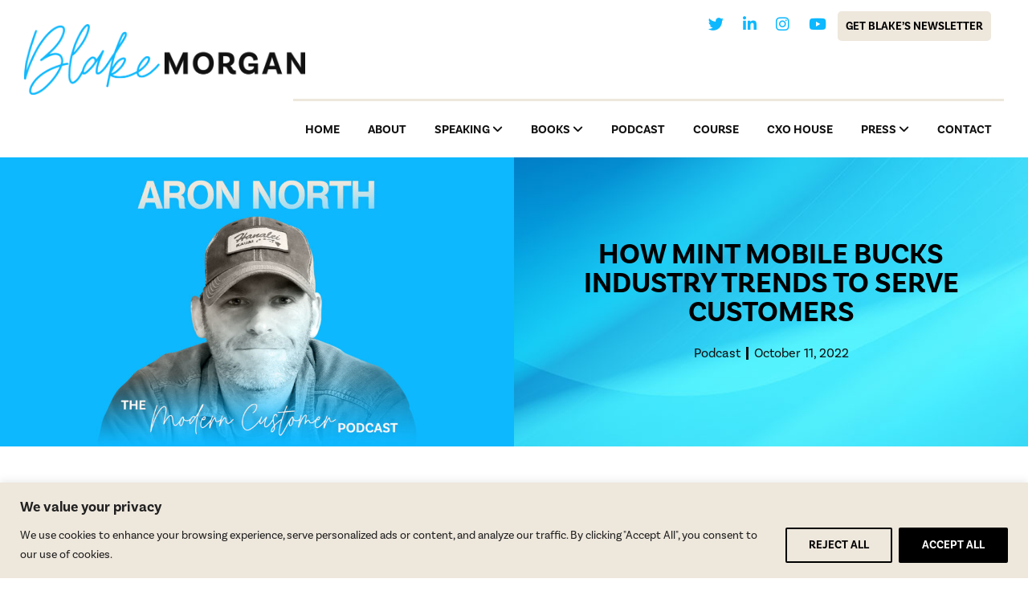

--- FILE ---
content_type: text/css
request_url: https://www.blakemichellemorgan.com/wp-content/themes/blake22/webFonts.css?ver=1741335814
body_size: 136
content:
/**
 * @license
 * MyFonts Webfont Build ID 3867246, 2020-12-16T11:57:38-0500
 * 
 * The fonts listed in this notice are subject to the End User License
 * Agreement(s) entered into by the website owner. All other parties are 
 * explicitly restricted from using the Licensed Webfonts(s).
 * 
 * You may obtain a valid license at the URLs below.
 * 
 * Webfont: HelveticaLTWXX-Roman by Linotype
 * URL: https://www.myfonts.com/fonts/linotype/helvetica/pro-regular/
 * Copyright: Copyright © 2014 Monotype Imaging Inc. All rights reserved.
 * 
 * 
 * 
 * © 2020 MyFonts Incn*/



  
@font-face {
  font-family: "MoonTimeCapsSwashes";
  src: url('webFonts/MoonTimeCapsSwashes/font.woff2') format('woff2'), url('webFonts/MoonTimeCapsSwashes/font.woff') format('woff');
}
@font-face {
  font-family: "MoonTimeSwashes";
  src: url('webFonts/MoonTimeSwashes/font.woff2') format('woff2'), url('webFonts/MoonTimeSwashes/font.woff') format('woff');
}
@font-face {
  font-family: "MoonTimeRegular";
  src: url('webFonts/MoonTimeRegular/font.woff2') format('woff2'), url('webFonts/MoonTimeRegular/font.woff') format('woff');
}



--- FILE ---
content_type: text/css
request_url: https://www.blakemichellemorgan.com/wp-content/uploads/elementor/css/post-9185.css?ver=1762260140
body_size: 503
content:
.elementor-kit-9185{--e-global-color-primary:#0DB8FF;--e-global-color-secondary:#111111;--e-global-color-text:#333333;--e-global-color-accent:#E4D9C8;--e-global-color-2837a96:#EEE7DC;--e-global-typography-primary-font-family:"Moon Time";--e-global-typography-primary-font-weight:600;--e-global-typography-secondary-font-family:"Basic";--e-global-typography-secondary-font-weight:400;--e-global-typography-text-font-family:"Roboto";--e-global-typography-text-font-weight:400;--e-global-typography-accent-font-family:"Roboto";--e-global-typography-accent-font-weight:500;--e-global-typography-eb024fb-font-family:"Moon Time";--e-global-typography-19fdb9f-font-family:"Basic";color:var( --e-global-color-text );font-size:20px;}.elementor-kit-9185 button,.elementor-kit-9185 input[type="button"],.elementor-kit-9185 input[type="submit"],.elementor-kit-9185 .elementor-button{background-color:var( --e-global-color-secondary );font-weight:700;text-transform:uppercase;color:#FFFFFF;}.elementor-kit-9185 button:hover,.elementor-kit-9185 button:focus,.elementor-kit-9185 input[type="button"]:hover,.elementor-kit-9185 input[type="button"]:focus,.elementor-kit-9185 input[type="submit"]:hover,.elementor-kit-9185 input[type="submit"]:focus,.elementor-kit-9185 .elementor-button:hover,.elementor-kit-9185 .elementor-button:focus{background-color:var( --e-global-color-primary );}.elementor-kit-9185 e-page-transition{background-color:#FFBC7D;}.elementor-section.elementor-section-boxed > .elementor-container{max-width:1140px;}.e-con{--container-max-width:1140px;}.elementor-widget:not(:last-child){margin-block-end:20px;}.elementor-element{--widgets-spacing:20px 20px;--widgets-spacing-row:20px;--widgets-spacing-column:20px;}{}h1.entry-title{display:var(--page-title-display);}.elementor-lightbox{--lightbox-header-icons-size:20px;}@media(max-width:1024px){.elementor-section.elementor-section-boxed > .elementor-container{max-width:1140px;}.e-con{--container-max-width:1140px;}}@media(max-width:767px){.elementor-section.elementor-section-boxed > .elementor-container{max-width:767px;}.e-con{--container-max-width:767px;}}/* Start custom CSS */@media only screen and  (min-width: 360px)  and (max-width: 768px) {
    .email-field.kajabi-form__form-item, .select-box-field.kajabi-form__form-item, .text-field.kajabi-form__form-item {
    width: 99% !important;
}
}

.elementor-kit-9185 button.menu-toggle {
    color: #000;
}/* End custom CSS */
/* Start Custom Fonts CSS */@font-face {
	font-family: 'Moon Time';
	font-style: normal;
	font-weight: normal;
	font-display: auto;
	src: url('https://www.blakemichellemorgan.com/wp-content/uploads/2022/09/font.woff2') format('woff2'),
		url('https://www.blakemichellemorgan.com/wp-content/uploads/2022/09/font.woff') format('woff');
}
/* End Custom Fonts CSS */

--- FILE ---
content_type: text/css
request_url: https://www.blakemichellemorgan.com/wp-content/uploads/elementor/css/post-11385.css?ver=1762260579
body_size: 1074
content:
.elementor-11385 .elementor-element.elementor-element-650f2cfb:not(.elementor-motion-effects-element-type-background), .elementor-11385 .elementor-element.elementor-element-650f2cfb > .elementor-motion-effects-container > .elementor-motion-effects-layer{background-image:url("https://www.blakemichellemorgan.com/wp-content/uploads/2022/10/blake_bg_blue.jpg");background-position:center left;}.elementor-11385 .elementor-element.elementor-element-650f2cfb > .elementor-container{min-height:204px;}.elementor-11385 .elementor-element.elementor-element-650f2cfb{transition:background 0.3s, border 0.3s, border-radius 0.3s, box-shadow 0.3s;margin-top:-60px;margin-bottom:0px;}.elementor-11385 .elementor-element.elementor-element-650f2cfb > .elementor-background-overlay{transition:background 0.3s, border-radius 0.3s, opacity 0.3s;}.elementor-11385 .elementor-element.elementor-element-2bfd79d9 > .elementor-element-populated{transition:background 0.3s, border 0.3s, border-radius 0.3s, box-shadow 0.3s;margin:0px 0px 0px 0px;--e-column-margin-right:0px;--e-column-margin-left:0px;padding:0px 0px 0px 0px;}.elementor-11385 .elementor-element.elementor-element-2bfd79d9 > .elementor-element-populated > .elementor-background-overlay{transition:background 0.3s, border-radius 0.3s, opacity 0.3s;}.elementor-bc-flex-widget .elementor-11385 .elementor-element.elementor-element-45b6e9fa.elementor-column .elementor-widget-wrap{align-items:center;}.elementor-11385 .elementor-element.elementor-element-45b6e9fa.elementor-column.elementor-element[data-element_type="column"] > .elementor-widget-wrap.elementor-element-populated{align-content:center;align-items:center;}.elementor-11385 .elementor-element.elementor-element-45b6e9fa > .elementor-element-populated{padding:30px 30px 30px 30px;}.elementor-11385 .elementor-element.elementor-element-48c3ce63 > .elementor-widget-container{margin:0px 0px 0px 0px;}.elementor-11385 .elementor-element.elementor-element-48c3ce63{text-align:center;}.elementor-11385 .elementor-element.elementor-element-48c3ce63 .elementor-heading-title{font-size:36px;font-weight:600;color:#000000;}.elementor-11385 .elementor-element.elementor-element-2b2544d9 .elementor-icon-list-items:not(.elementor-inline-items) .elementor-icon-list-item:not(:last-child){padding-bottom:calc(14px/2);}.elementor-11385 .elementor-element.elementor-element-2b2544d9 .elementor-icon-list-items:not(.elementor-inline-items) .elementor-icon-list-item:not(:first-child){margin-top:calc(14px/2);}.elementor-11385 .elementor-element.elementor-element-2b2544d9 .elementor-icon-list-items.elementor-inline-items .elementor-icon-list-item{margin-right:calc(14px/2);margin-left:calc(14px/2);}.elementor-11385 .elementor-element.elementor-element-2b2544d9 .elementor-icon-list-items.elementor-inline-items{margin-right:calc(-14px/2);margin-left:calc(-14px/2);}body.rtl .elementor-11385 .elementor-element.elementor-element-2b2544d9 .elementor-icon-list-items.elementor-inline-items .elementor-icon-list-item:after{left:calc(-14px/2);}body:not(.rtl) .elementor-11385 .elementor-element.elementor-element-2b2544d9 .elementor-icon-list-items.elementor-inline-items .elementor-icon-list-item:after{right:calc(-14px/2);}.elementor-11385 .elementor-element.elementor-element-2b2544d9 .elementor-icon-list-item:not(:last-child):after{content:"";height:60%;border-color:var( --e-global-color-secondary );}.elementor-11385 .elementor-element.elementor-element-2b2544d9 .elementor-icon-list-items:not(.elementor-inline-items) .elementor-icon-list-item:not(:last-child):after{border-top-style:solid;border-top-width:3px;}.elementor-11385 .elementor-element.elementor-element-2b2544d9 .elementor-icon-list-items.elementor-inline-items .elementor-icon-list-item:not(:last-child):after{border-left-style:solid;}.elementor-11385 .elementor-element.elementor-element-2b2544d9 .elementor-inline-items .elementor-icon-list-item:not(:last-child):after{border-left-width:3px;}.elementor-11385 .elementor-element.elementor-element-2b2544d9 .elementor-icon-list-icon i{color:#54595f;font-size:13px;}.elementor-11385 .elementor-element.elementor-element-2b2544d9 .elementor-icon-list-icon svg{fill:#54595f;--e-icon-list-icon-size:13px;}.elementor-11385 .elementor-element.elementor-element-2b2544d9 .elementor-icon-list-icon{width:13px;}body:not(.rtl) .elementor-11385 .elementor-element.elementor-element-2b2544d9 .elementor-icon-list-text{padding-left:0px;}body.rtl .elementor-11385 .elementor-element.elementor-element-2b2544d9 .elementor-icon-list-text{padding-right:0px;}.elementor-11385 .elementor-element.elementor-element-2b2544d9 .elementor-icon-list-text, .elementor-11385 .elementor-element.elementor-element-2b2544d9 .elementor-icon-list-text a{color:var( --e-global-color-secondary );}.elementor-11385 .elementor-element.elementor-element-2b2544d9 .elementor-icon-list-item{font-size:16px;font-weight:300;}.elementor-11385 .elementor-element.elementor-element-4aa3fd91 > .elementor-container{max-width:1200px;}.elementor-11385 .elementor-element.elementor-element-4aa3fd91{margin-top:50px;margin-bottom:50px;}.elementor-11385 .elementor-element.elementor-element-70e3d45c{line-height:1.6em;}.elementor-11385 .elementor-element.elementor-element-191a04f3 > .elementor-container > .elementor-column > .elementor-widget-wrap{align-content:center;align-items:center;}.elementor-11385 .elementor-element.elementor-element-335388e1 .elementor-heading-title{font-family:"Moon Time", Sans-serif;font-size:49px;font-weight:400;text-transform:none;color:#000000;}.elementor-11385 .elementor-element.elementor-element-4c480520{--alignment:right;--grid-side-margin:10px;--grid-column-gap:10px;--grid-row-gap:10px;}.elementor-11385 .elementor-element.elementor-element-4c480520 .elementor-share-btn{font-size:calc(0.8px * 10);}.elementor-11385 .elementor-element.elementor-element-4c480520 .elementor-share-btn__icon{--e-share-buttons-icon-size:1.5em;}.elementor-11385 .elementor-element.elementor-element-4c480520 .elementor-share-btn__title{text-transform:uppercase;}@media(max-width:1024px){.elementor-11385 .elementor-element.elementor-element-650f2cfb{margin-top:0px;margin-bottom:0px;}.elementor-11385 .elementor-element.elementor-element-2bfd79d9:not(.elementor-motion-effects-element-type-background) > .elementor-widget-wrap, .elementor-11385 .elementor-element.elementor-element-2bfd79d9 > .elementor-widget-wrap > .elementor-motion-effects-container > .elementor-motion-effects-layer{background-position:bottom center;background-size:cover;}.elementor-11385 .elementor-element.elementor-element-48c3ce63 .elementor-heading-title{font-size:34px;}.elementor-11385 .elementor-element.elementor-element-70e3d45c{text-align:left;} .elementor-11385 .elementor-element.elementor-element-4c480520{--grid-side-margin:10px;--grid-column-gap:10px;--grid-row-gap:10px;--grid-bottom-margin:10px;}}@media(max-width:767px){.elementor-11385 .elementor-element.elementor-element-48c3ce63 .elementor-heading-title{font-size:33px;}.elementor-11385 .elementor-element.elementor-element-2b2544d9 .elementor-icon-list-items:not(.elementor-inline-items) .elementor-icon-list-item:not(:last-child){padding-bottom:calc(15px/2);}.elementor-11385 .elementor-element.elementor-element-2b2544d9 .elementor-icon-list-items:not(.elementor-inline-items) .elementor-icon-list-item:not(:first-child){margin-top:calc(15px/2);}.elementor-11385 .elementor-element.elementor-element-2b2544d9 .elementor-icon-list-items.elementor-inline-items .elementor-icon-list-item{margin-right:calc(15px/2);margin-left:calc(15px/2);}.elementor-11385 .elementor-element.elementor-element-2b2544d9 .elementor-icon-list-items.elementor-inline-items{margin-right:calc(-15px/2);margin-left:calc(-15px/2);}body.rtl .elementor-11385 .elementor-element.elementor-element-2b2544d9 .elementor-icon-list-items.elementor-inline-items .elementor-icon-list-item:after{left:calc(-15px/2);}body:not(.rtl) .elementor-11385 .elementor-element.elementor-element-2b2544d9 .elementor-icon-list-items.elementor-inline-items .elementor-icon-list-item:after{right:calc(-15px/2);}.elementor-11385 .elementor-element.elementor-element-2b2544d9 .elementor-icon-list-icon{width:16px;}.elementor-11385 .elementor-element.elementor-element-2b2544d9 .elementor-icon-list-icon i{font-size:16px;}.elementor-11385 .elementor-element.elementor-element-2b2544d9 .elementor-icon-list-icon svg{--e-icon-list-icon-size:16px;}.elementor-11385 .elementor-element.elementor-element-2b2544d9 .elementor-icon-list-item{line-height:27px;} .elementor-11385 .elementor-element.elementor-element-4c480520{--grid-side-margin:10px;--grid-column-gap:10px;--grid-row-gap:10px;--grid-bottom-margin:10px;}.elementor-11385 .elementor-element.elementor-element-4c480520{--grid-row-gap:10px;--grid-bottom-margin:10px;}}@media(max-width:1024px) and (min-width:768px){.elementor-11385 .elementor-element.elementor-element-2bfd79d9{width:100%;}.elementor-11385 .elementor-element.elementor-element-45b6e9fa{width:100%;}.elementor-11385 .elementor-element.elementor-element-7cf99f47{width:100%;}}/* Start Custom Fonts CSS */@font-face {
	font-family: 'Moon Time';
	font-style: normal;
	font-weight: normal;
	font-display: auto;
	src: url('https://www.blakemichellemorgan.com/wp-content/uploads/2022/09/font.woff2') format('woff2'),
		url('https://www.blakemichellemorgan.com/wp-content/uploads/2022/09/font.woff') format('woff');
}
/* End Custom Fonts CSS */

--- FILE ---
content_type: text/css
request_url: https://www.blakemichellemorgan.com/wp-content/uploads/elementor/css/post-11144.css?ver=1666110714
body_size: 116
content:
.elementor-11144 .elementor-element.elementor-element-6717e2d > .elementor-container > .elementor-column > .elementor-widget-wrap{align-content:flex-start;align-items:flex-start;}.elementor-11144 .elementor-element.elementor-element-6717e2d a:hover{color:var( --e-global-color-text );}.elementor-11144 .elementor-element.elementor-element-6717e2d{margin-top:0px;margin-bottom:0px;padding:0px 0px 0px 0px;}.elementor-11144 .elementor-element.elementor-element-d2d595d > .elementor-element-populated{margin:0px 0px 0px 0px;--e-column-margin-right:0px;--e-column-margin-left:0px;padding:0px 0px 0px 0px;}.elementor-11144 .elementor-element.elementor-element-36d6712 > .elementor-container > .elementor-column > .elementor-widget-wrap{align-content:flex-start;align-items:flex-start;}.elementor-11144 .elementor-element.elementor-element-36d6712{margin-top:-1px;margin-bottom:-1px;}.elementor-11144 .elementor-element.elementor-element-e1cb2b0 > .elementor-element-populated{margin:0px 0px 0px 0px;--e-column-margin-right:0px;--e-column-margin-left:0px;padding:0px 0px 0px 0px;}.elementor-11144 .elementor-element.elementor-element-b9737b9{width:var( --container-widget-width, 100% );max-width:100%;--container-widget-width:100%;--container-widget-flex-grow:0;}.elementor-11144 .elementor-element.elementor-element-b9737b9 img{width:100%;max-width:100%;}.elementor-11144 .elementor-element.elementor-element-c2be4b6{margin-top:5px;margin-bottom:0px;padding:10px 10px 10px 10px;}.elementor-11144 .elementor-element.elementor-element-ca3967a > .elementor-element-populated{margin:0px 0px 0px 0px;--e-column-margin-right:0px;--e-column-margin-left:0px;padding:0px 0px 0px 0px;}.elementor-11144 .elementor-element.elementor-element-d01a269{width:auto;max-width:auto;column-gap:0px;font-size:14px;font-weight:600;text-transform:uppercase;line-height:1.3em;color:var( --e-global-color-secondary );}.elementor-11144 .elementor-element.elementor-element-d01a269 > .elementor-widget-container{margin:0px 0px 10px 0px;padding:0px 0px 0px 0px;border-radius:5px 5px 5px 5px;}.elementor-11144 .elementor-element.elementor-element-38784aa .elementor-heading-title{font-size:22px;text-transform:none;line-height:1.2em;color:#111111;}

--- FILE ---
content_type: text/plain
request_url: https://www.google-analytics.com/j/collect?v=1&_v=j102&a=1099773357&t=pageview&_s=1&dl=https%3A%2F%2Fwww.blakemichellemorgan.com%2Fpodcast%2Fhow-mint-mobile-bucks-industry-trends-to-serve-customers%2F&ul=en-us%40posix&dt=How%20Mint%20Mobile%20Bucks%20Industry%20Trends%20To%20Serve%20Customers&sr=1280x720&vp=1280x720&_u=IEBAAEABAAAAACAAI~&jid=491006155&gjid=53618368&cid=547346264.1762371683&tid=UA-88814911-1&_gid=931204183.1762371683&_r=1&_slc=1&z=314798817
body_size: -453
content:
2,cG-WHZTE8ZMBV